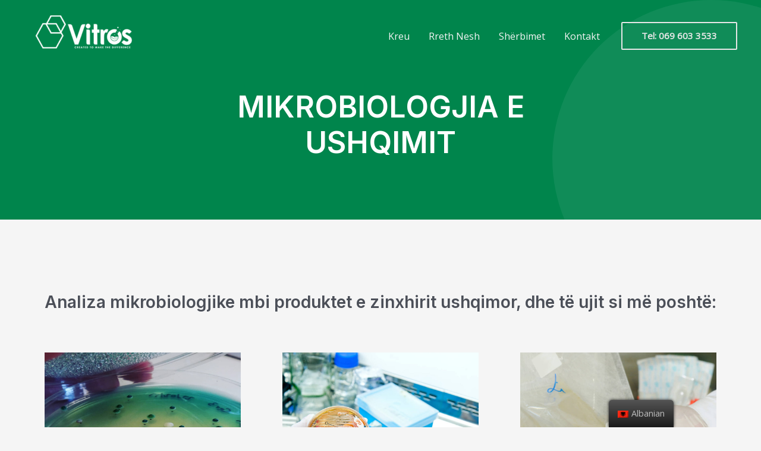

--- FILE ---
content_type: text/html; charset=utf-8
request_url: https://www.google.com/recaptcha/api2/anchor?ar=1&k=6LdgUyIeAAAAAPJ6aLq-4U-O7Sg9nmIUoaFXkXLp&co=aHR0cHM6Ly92aXRyb3NsYWIuYWw6NDQz&hl=en&v=PoyoqOPhxBO7pBk68S4YbpHZ&size=invisible&anchor-ms=20000&execute-ms=30000&cb=ywwdl2nbzn6e
body_size: 48932
content:
<!DOCTYPE HTML><html dir="ltr" lang="en"><head><meta http-equiv="Content-Type" content="text/html; charset=UTF-8">
<meta http-equiv="X-UA-Compatible" content="IE=edge">
<title>reCAPTCHA</title>
<style type="text/css">
/* cyrillic-ext */
@font-face {
  font-family: 'Roboto';
  font-style: normal;
  font-weight: 400;
  font-stretch: 100%;
  src: url(//fonts.gstatic.com/s/roboto/v48/KFO7CnqEu92Fr1ME7kSn66aGLdTylUAMa3GUBHMdazTgWw.woff2) format('woff2');
  unicode-range: U+0460-052F, U+1C80-1C8A, U+20B4, U+2DE0-2DFF, U+A640-A69F, U+FE2E-FE2F;
}
/* cyrillic */
@font-face {
  font-family: 'Roboto';
  font-style: normal;
  font-weight: 400;
  font-stretch: 100%;
  src: url(//fonts.gstatic.com/s/roboto/v48/KFO7CnqEu92Fr1ME7kSn66aGLdTylUAMa3iUBHMdazTgWw.woff2) format('woff2');
  unicode-range: U+0301, U+0400-045F, U+0490-0491, U+04B0-04B1, U+2116;
}
/* greek-ext */
@font-face {
  font-family: 'Roboto';
  font-style: normal;
  font-weight: 400;
  font-stretch: 100%;
  src: url(//fonts.gstatic.com/s/roboto/v48/KFO7CnqEu92Fr1ME7kSn66aGLdTylUAMa3CUBHMdazTgWw.woff2) format('woff2');
  unicode-range: U+1F00-1FFF;
}
/* greek */
@font-face {
  font-family: 'Roboto';
  font-style: normal;
  font-weight: 400;
  font-stretch: 100%;
  src: url(//fonts.gstatic.com/s/roboto/v48/KFO7CnqEu92Fr1ME7kSn66aGLdTylUAMa3-UBHMdazTgWw.woff2) format('woff2');
  unicode-range: U+0370-0377, U+037A-037F, U+0384-038A, U+038C, U+038E-03A1, U+03A3-03FF;
}
/* math */
@font-face {
  font-family: 'Roboto';
  font-style: normal;
  font-weight: 400;
  font-stretch: 100%;
  src: url(//fonts.gstatic.com/s/roboto/v48/KFO7CnqEu92Fr1ME7kSn66aGLdTylUAMawCUBHMdazTgWw.woff2) format('woff2');
  unicode-range: U+0302-0303, U+0305, U+0307-0308, U+0310, U+0312, U+0315, U+031A, U+0326-0327, U+032C, U+032F-0330, U+0332-0333, U+0338, U+033A, U+0346, U+034D, U+0391-03A1, U+03A3-03A9, U+03B1-03C9, U+03D1, U+03D5-03D6, U+03F0-03F1, U+03F4-03F5, U+2016-2017, U+2034-2038, U+203C, U+2040, U+2043, U+2047, U+2050, U+2057, U+205F, U+2070-2071, U+2074-208E, U+2090-209C, U+20D0-20DC, U+20E1, U+20E5-20EF, U+2100-2112, U+2114-2115, U+2117-2121, U+2123-214F, U+2190, U+2192, U+2194-21AE, U+21B0-21E5, U+21F1-21F2, U+21F4-2211, U+2213-2214, U+2216-22FF, U+2308-230B, U+2310, U+2319, U+231C-2321, U+2336-237A, U+237C, U+2395, U+239B-23B7, U+23D0, U+23DC-23E1, U+2474-2475, U+25AF, U+25B3, U+25B7, U+25BD, U+25C1, U+25CA, U+25CC, U+25FB, U+266D-266F, U+27C0-27FF, U+2900-2AFF, U+2B0E-2B11, U+2B30-2B4C, U+2BFE, U+3030, U+FF5B, U+FF5D, U+1D400-1D7FF, U+1EE00-1EEFF;
}
/* symbols */
@font-face {
  font-family: 'Roboto';
  font-style: normal;
  font-weight: 400;
  font-stretch: 100%;
  src: url(//fonts.gstatic.com/s/roboto/v48/KFO7CnqEu92Fr1ME7kSn66aGLdTylUAMaxKUBHMdazTgWw.woff2) format('woff2');
  unicode-range: U+0001-000C, U+000E-001F, U+007F-009F, U+20DD-20E0, U+20E2-20E4, U+2150-218F, U+2190, U+2192, U+2194-2199, U+21AF, U+21E6-21F0, U+21F3, U+2218-2219, U+2299, U+22C4-22C6, U+2300-243F, U+2440-244A, U+2460-24FF, U+25A0-27BF, U+2800-28FF, U+2921-2922, U+2981, U+29BF, U+29EB, U+2B00-2BFF, U+4DC0-4DFF, U+FFF9-FFFB, U+10140-1018E, U+10190-1019C, U+101A0, U+101D0-101FD, U+102E0-102FB, U+10E60-10E7E, U+1D2C0-1D2D3, U+1D2E0-1D37F, U+1F000-1F0FF, U+1F100-1F1AD, U+1F1E6-1F1FF, U+1F30D-1F30F, U+1F315, U+1F31C, U+1F31E, U+1F320-1F32C, U+1F336, U+1F378, U+1F37D, U+1F382, U+1F393-1F39F, U+1F3A7-1F3A8, U+1F3AC-1F3AF, U+1F3C2, U+1F3C4-1F3C6, U+1F3CA-1F3CE, U+1F3D4-1F3E0, U+1F3ED, U+1F3F1-1F3F3, U+1F3F5-1F3F7, U+1F408, U+1F415, U+1F41F, U+1F426, U+1F43F, U+1F441-1F442, U+1F444, U+1F446-1F449, U+1F44C-1F44E, U+1F453, U+1F46A, U+1F47D, U+1F4A3, U+1F4B0, U+1F4B3, U+1F4B9, U+1F4BB, U+1F4BF, U+1F4C8-1F4CB, U+1F4D6, U+1F4DA, U+1F4DF, U+1F4E3-1F4E6, U+1F4EA-1F4ED, U+1F4F7, U+1F4F9-1F4FB, U+1F4FD-1F4FE, U+1F503, U+1F507-1F50B, U+1F50D, U+1F512-1F513, U+1F53E-1F54A, U+1F54F-1F5FA, U+1F610, U+1F650-1F67F, U+1F687, U+1F68D, U+1F691, U+1F694, U+1F698, U+1F6AD, U+1F6B2, U+1F6B9-1F6BA, U+1F6BC, U+1F6C6-1F6CF, U+1F6D3-1F6D7, U+1F6E0-1F6EA, U+1F6F0-1F6F3, U+1F6F7-1F6FC, U+1F700-1F7FF, U+1F800-1F80B, U+1F810-1F847, U+1F850-1F859, U+1F860-1F887, U+1F890-1F8AD, U+1F8B0-1F8BB, U+1F8C0-1F8C1, U+1F900-1F90B, U+1F93B, U+1F946, U+1F984, U+1F996, U+1F9E9, U+1FA00-1FA6F, U+1FA70-1FA7C, U+1FA80-1FA89, U+1FA8F-1FAC6, U+1FACE-1FADC, U+1FADF-1FAE9, U+1FAF0-1FAF8, U+1FB00-1FBFF;
}
/* vietnamese */
@font-face {
  font-family: 'Roboto';
  font-style: normal;
  font-weight: 400;
  font-stretch: 100%;
  src: url(//fonts.gstatic.com/s/roboto/v48/KFO7CnqEu92Fr1ME7kSn66aGLdTylUAMa3OUBHMdazTgWw.woff2) format('woff2');
  unicode-range: U+0102-0103, U+0110-0111, U+0128-0129, U+0168-0169, U+01A0-01A1, U+01AF-01B0, U+0300-0301, U+0303-0304, U+0308-0309, U+0323, U+0329, U+1EA0-1EF9, U+20AB;
}
/* latin-ext */
@font-face {
  font-family: 'Roboto';
  font-style: normal;
  font-weight: 400;
  font-stretch: 100%;
  src: url(//fonts.gstatic.com/s/roboto/v48/KFO7CnqEu92Fr1ME7kSn66aGLdTylUAMa3KUBHMdazTgWw.woff2) format('woff2');
  unicode-range: U+0100-02BA, U+02BD-02C5, U+02C7-02CC, U+02CE-02D7, U+02DD-02FF, U+0304, U+0308, U+0329, U+1D00-1DBF, U+1E00-1E9F, U+1EF2-1EFF, U+2020, U+20A0-20AB, U+20AD-20C0, U+2113, U+2C60-2C7F, U+A720-A7FF;
}
/* latin */
@font-face {
  font-family: 'Roboto';
  font-style: normal;
  font-weight: 400;
  font-stretch: 100%;
  src: url(//fonts.gstatic.com/s/roboto/v48/KFO7CnqEu92Fr1ME7kSn66aGLdTylUAMa3yUBHMdazQ.woff2) format('woff2');
  unicode-range: U+0000-00FF, U+0131, U+0152-0153, U+02BB-02BC, U+02C6, U+02DA, U+02DC, U+0304, U+0308, U+0329, U+2000-206F, U+20AC, U+2122, U+2191, U+2193, U+2212, U+2215, U+FEFF, U+FFFD;
}
/* cyrillic-ext */
@font-face {
  font-family: 'Roboto';
  font-style: normal;
  font-weight: 500;
  font-stretch: 100%;
  src: url(//fonts.gstatic.com/s/roboto/v48/KFO7CnqEu92Fr1ME7kSn66aGLdTylUAMa3GUBHMdazTgWw.woff2) format('woff2');
  unicode-range: U+0460-052F, U+1C80-1C8A, U+20B4, U+2DE0-2DFF, U+A640-A69F, U+FE2E-FE2F;
}
/* cyrillic */
@font-face {
  font-family: 'Roboto';
  font-style: normal;
  font-weight: 500;
  font-stretch: 100%;
  src: url(//fonts.gstatic.com/s/roboto/v48/KFO7CnqEu92Fr1ME7kSn66aGLdTylUAMa3iUBHMdazTgWw.woff2) format('woff2');
  unicode-range: U+0301, U+0400-045F, U+0490-0491, U+04B0-04B1, U+2116;
}
/* greek-ext */
@font-face {
  font-family: 'Roboto';
  font-style: normal;
  font-weight: 500;
  font-stretch: 100%;
  src: url(//fonts.gstatic.com/s/roboto/v48/KFO7CnqEu92Fr1ME7kSn66aGLdTylUAMa3CUBHMdazTgWw.woff2) format('woff2');
  unicode-range: U+1F00-1FFF;
}
/* greek */
@font-face {
  font-family: 'Roboto';
  font-style: normal;
  font-weight: 500;
  font-stretch: 100%;
  src: url(//fonts.gstatic.com/s/roboto/v48/KFO7CnqEu92Fr1ME7kSn66aGLdTylUAMa3-UBHMdazTgWw.woff2) format('woff2');
  unicode-range: U+0370-0377, U+037A-037F, U+0384-038A, U+038C, U+038E-03A1, U+03A3-03FF;
}
/* math */
@font-face {
  font-family: 'Roboto';
  font-style: normal;
  font-weight: 500;
  font-stretch: 100%;
  src: url(//fonts.gstatic.com/s/roboto/v48/KFO7CnqEu92Fr1ME7kSn66aGLdTylUAMawCUBHMdazTgWw.woff2) format('woff2');
  unicode-range: U+0302-0303, U+0305, U+0307-0308, U+0310, U+0312, U+0315, U+031A, U+0326-0327, U+032C, U+032F-0330, U+0332-0333, U+0338, U+033A, U+0346, U+034D, U+0391-03A1, U+03A3-03A9, U+03B1-03C9, U+03D1, U+03D5-03D6, U+03F0-03F1, U+03F4-03F5, U+2016-2017, U+2034-2038, U+203C, U+2040, U+2043, U+2047, U+2050, U+2057, U+205F, U+2070-2071, U+2074-208E, U+2090-209C, U+20D0-20DC, U+20E1, U+20E5-20EF, U+2100-2112, U+2114-2115, U+2117-2121, U+2123-214F, U+2190, U+2192, U+2194-21AE, U+21B0-21E5, U+21F1-21F2, U+21F4-2211, U+2213-2214, U+2216-22FF, U+2308-230B, U+2310, U+2319, U+231C-2321, U+2336-237A, U+237C, U+2395, U+239B-23B7, U+23D0, U+23DC-23E1, U+2474-2475, U+25AF, U+25B3, U+25B7, U+25BD, U+25C1, U+25CA, U+25CC, U+25FB, U+266D-266F, U+27C0-27FF, U+2900-2AFF, U+2B0E-2B11, U+2B30-2B4C, U+2BFE, U+3030, U+FF5B, U+FF5D, U+1D400-1D7FF, U+1EE00-1EEFF;
}
/* symbols */
@font-face {
  font-family: 'Roboto';
  font-style: normal;
  font-weight: 500;
  font-stretch: 100%;
  src: url(//fonts.gstatic.com/s/roboto/v48/KFO7CnqEu92Fr1ME7kSn66aGLdTylUAMaxKUBHMdazTgWw.woff2) format('woff2');
  unicode-range: U+0001-000C, U+000E-001F, U+007F-009F, U+20DD-20E0, U+20E2-20E4, U+2150-218F, U+2190, U+2192, U+2194-2199, U+21AF, U+21E6-21F0, U+21F3, U+2218-2219, U+2299, U+22C4-22C6, U+2300-243F, U+2440-244A, U+2460-24FF, U+25A0-27BF, U+2800-28FF, U+2921-2922, U+2981, U+29BF, U+29EB, U+2B00-2BFF, U+4DC0-4DFF, U+FFF9-FFFB, U+10140-1018E, U+10190-1019C, U+101A0, U+101D0-101FD, U+102E0-102FB, U+10E60-10E7E, U+1D2C0-1D2D3, U+1D2E0-1D37F, U+1F000-1F0FF, U+1F100-1F1AD, U+1F1E6-1F1FF, U+1F30D-1F30F, U+1F315, U+1F31C, U+1F31E, U+1F320-1F32C, U+1F336, U+1F378, U+1F37D, U+1F382, U+1F393-1F39F, U+1F3A7-1F3A8, U+1F3AC-1F3AF, U+1F3C2, U+1F3C4-1F3C6, U+1F3CA-1F3CE, U+1F3D4-1F3E0, U+1F3ED, U+1F3F1-1F3F3, U+1F3F5-1F3F7, U+1F408, U+1F415, U+1F41F, U+1F426, U+1F43F, U+1F441-1F442, U+1F444, U+1F446-1F449, U+1F44C-1F44E, U+1F453, U+1F46A, U+1F47D, U+1F4A3, U+1F4B0, U+1F4B3, U+1F4B9, U+1F4BB, U+1F4BF, U+1F4C8-1F4CB, U+1F4D6, U+1F4DA, U+1F4DF, U+1F4E3-1F4E6, U+1F4EA-1F4ED, U+1F4F7, U+1F4F9-1F4FB, U+1F4FD-1F4FE, U+1F503, U+1F507-1F50B, U+1F50D, U+1F512-1F513, U+1F53E-1F54A, U+1F54F-1F5FA, U+1F610, U+1F650-1F67F, U+1F687, U+1F68D, U+1F691, U+1F694, U+1F698, U+1F6AD, U+1F6B2, U+1F6B9-1F6BA, U+1F6BC, U+1F6C6-1F6CF, U+1F6D3-1F6D7, U+1F6E0-1F6EA, U+1F6F0-1F6F3, U+1F6F7-1F6FC, U+1F700-1F7FF, U+1F800-1F80B, U+1F810-1F847, U+1F850-1F859, U+1F860-1F887, U+1F890-1F8AD, U+1F8B0-1F8BB, U+1F8C0-1F8C1, U+1F900-1F90B, U+1F93B, U+1F946, U+1F984, U+1F996, U+1F9E9, U+1FA00-1FA6F, U+1FA70-1FA7C, U+1FA80-1FA89, U+1FA8F-1FAC6, U+1FACE-1FADC, U+1FADF-1FAE9, U+1FAF0-1FAF8, U+1FB00-1FBFF;
}
/* vietnamese */
@font-face {
  font-family: 'Roboto';
  font-style: normal;
  font-weight: 500;
  font-stretch: 100%;
  src: url(//fonts.gstatic.com/s/roboto/v48/KFO7CnqEu92Fr1ME7kSn66aGLdTylUAMa3OUBHMdazTgWw.woff2) format('woff2');
  unicode-range: U+0102-0103, U+0110-0111, U+0128-0129, U+0168-0169, U+01A0-01A1, U+01AF-01B0, U+0300-0301, U+0303-0304, U+0308-0309, U+0323, U+0329, U+1EA0-1EF9, U+20AB;
}
/* latin-ext */
@font-face {
  font-family: 'Roboto';
  font-style: normal;
  font-weight: 500;
  font-stretch: 100%;
  src: url(//fonts.gstatic.com/s/roboto/v48/KFO7CnqEu92Fr1ME7kSn66aGLdTylUAMa3KUBHMdazTgWw.woff2) format('woff2');
  unicode-range: U+0100-02BA, U+02BD-02C5, U+02C7-02CC, U+02CE-02D7, U+02DD-02FF, U+0304, U+0308, U+0329, U+1D00-1DBF, U+1E00-1E9F, U+1EF2-1EFF, U+2020, U+20A0-20AB, U+20AD-20C0, U+2113, U+2C60-2C7F, U+A720-A7FF;
}
/* latin */
@font-face {
  font-family: 'Roboto';
  font-style: normal;
  font-weight: 500;
  font-stretch: 100%;
  src: url(//fonts.gstatic.com/s/roboto/v48/KFO7CnqEu92Fr1ME7kSn66aGLdTylUAMa3yUBHMdazQ.woff2) format('woff2');
  unicode-range: U+0000-00FF, U+0131, U+0152-0153, U+02BB-02BC, U+02C6, U+02DA, U+02DC, U+0304, U+0308, U+0329, U+2000-206F, U+20AC, U+2122, U+2191, U+2193, U+2212, U+2215, U+FEFF, U+FFFD;
}
/* cyrillic-ext */
@font-face {
  font-family: 'Roboto';
  font-style: normal;
  font-weight: 900;
  font-stretch: 100%;
  src: url(//fonts.gstatic.com/s/roboto/v48/KFO7CnqEu92Fr1ME7kSn66aGLdTylUAMa3GUBHMdazTgWw.woff2) format('woff2');
  unicode-range: U+0460-052F, U+1C80-1C8A, U+20B4, U+2DE0-2DFF, U+A640-A69F, U+FE2E-FE2F;
}
/* cyrillic */
@font-face {
  font-family: 'Roboto';
  font-style: normal;
  font-weight: 900;
  font-stretch: 100%;
  src: url(//fonts.gstatic.com/s/roboto/v48/KFO7CnqEu92Fr1ME7kSn66aGLdTylUAMa3iUBHMdazTgWw.woff2) format('woff2');
  unicode-range: U+0301, U+0400-045F, U+0490-0491, U+04B0-04B1, U+2116;
}
/* greek-ext */
@font-face {
  font-family: 'Roboto';
  font-style: normal;
  font-weight: 900;
  font-stretch: 100%;
  src: url(//fonts.gstatic.com/s/roboto/v48/KFO7CnqEu92Fr1ME7kSn66aGLdTylUAMa3CUBHMdazTgWw.woff2) format('woff2');
  unicode-range: U+1F00-1FFF;
}
/* greek */
@font-face {
  font-family: 'Roboto';
  font-style: normal;
  font-weight: 900;
  font-stretch: 100%;
  src: url(//fonts.gstatic.com/s/roboto/v48/KFO7CnqEu92Fr1ME7kSn66aGLdTylUAMa3-UBHMdazTgWw.woff2) format('woff2');
  unicode-range: U+0370-0377, U+037A-037F, U+0384-038A, U+038C, U+038E-03A1, U+03A3-03FF;
}
/* math */
@font-face {
  font-family: 'Roboto';
  font-style: normal;
  font-weight: 900;
  font-stretch: 100%;
  src: url(//fonts.gstatic.com/s/roboto/v48/KFO7CnqEu92Fr1ME7kSn66aGLdTylUAMawCUBHMdazTgWw.woff2) format('woff2');
  unicode-range: U+0302-0303, U+0305, U+0307-0308, U+0310, U+0312, U+0315, U+031A, U+0326-0327, U+032C, U+032F-0330, U+0332-0333, U+0338, U+033A, U+0346, U+034D, U+0391-03A1, U+03A3-03A9, U+03B1-03C9, U+03D1, U+03D5-03D6, U+03F0-03F1, U+03F4-03F5, U+2016-2017, U+2034-2038, U+203C, U+2040, U+2043, U+2047, U+2050, U+2057, U+205F, U+2070-2071, U+2074-208E, U+2090-209C, U+20D0-20DC, U+20E1, U+20E5-20EF, U+2100-2112, U+2114-2115, U+2117-2121, U+2123-214F, U+2190, U+2192, U+2194-21AE, U+21B0-21E5, U+21F1-21F2, U+21F4-2211, U+2213-2214, U+2216-22FF, U+2308-230B, U+2310, U+2319, U+231C-2321, U+2336-237A, U+237C, U+2395, U+239B-23B7, U+23D0, U+23DC-23E1, U+2474-2475, U+25AF, U+25B3, U+25B7, U+25BD, U+25C1, U+25CA, U+25CC, U+25FB, U+266D-266F, U+27C0-27FF, U+2900-2AFF, U+2B0E-2B11, U+2B30-2B4C, U+2BFE, U+3030, U+FF5B, U+FF5D, U+1D400-1D7FF, U+1EE00-1EEFF;
}
/* symbols */
@font-face {
  font-family: 'Roboto';
  font-style: normal;
  font-weight: 900;
  font-stretch: 100%;
  src: url(//fonts.gstatic.com/s/roboto/v48/KFO7CnqEu92Fr1ME7kSn66aGLdTylUAMaxKUBHMdazTgWw.woff2) format('woff2');
  unicode-range: U+0001-000C, U+000E-001F, U+007F-009F, U+20DD-20E0, U+20E2-20E4, U+2150-218F, U+2190, U+2192, U+2194-2199, U+21AF, U+21E6-21F0, U+21F3, U+2218-2219, U+2299, U+22C4-22C6, U+2300-243F, U+2440-244A, U+2460-24FF, U+25A0-27BF, U+2800-28FF, U+2921-2922, U+2981, U+29BF, U+29EB, U+2B00-2BFF, U+4DC0-4DFF, U+FFF9-FFFB, U+10140-1018E, U+10190-1019C, U+101A0, U+101D0-101FD, U+102E0-102FB, U+10E60-10E7E, U+1D2C0-1D2D3, U+1D2E0-1D37F, U+1F000-1F0FF, U+1F100-1F1AD, U+1F1E6-1F1FF, U+1F30D-1F30F, U+1F315, U+1F31C, U+1F31E, U+1F320-1F32C, U+1F336, U+1F378, U+1F37D, U+1F382, U+1F393-1F39F, U+1F3A7-1F3A8, U+1F3AC-1F3AF, U+1F3C2, U+1F3C4-1F3C6, U+1F3CA-1F3CE, U+1F3D4-1F3E0, U+1F3ED, U+1F3F1-1F3F3, U+1F3F5-1F3F7, U+1F408, U+1F415, U+1F41F, U+1F426, U+1F43F, U+1F441-1F442, U+1F444, U+1F446-1F449, U+1F44C-1F44E, U+1F453, U+1F46A, U+1F47D, U+1F4A3, U+1F4B0, U+1F4B3, U+1F4B9, U+1F4BB, U+1F4BF, U+1F4C8-1F4CB, U+1F4D6, U+1F4DA, U+1F4DF, U+1F4E3-1F4E6, U+1F4EA-1F4ED, U+1F4F7, U+1F4F9-1F4FB, U+1F4FD-1F4FE, U+1F503, U+1F507-1F50B, U+1F50D, U+1F512-1F513, U+1F53E-1F54A, U+1F54F-1F5FA, U+1F610, U+1F650-1F67F, U+1F687, U+1F68D, U+1F691, U+1F694, U+1F698, U+1F6AD, U+1F6B2, U+1F6B9-1F6BA, U+1F6BC, U+1F6C6-1F6CF, U+1F6D3-1F6D7, U+1F6E0-1F6EA, U+1F6F0-1F6F3, U+1F6F7-1F6FC, U+1F700-1F7FF, U+1F800-1F80B, U+1F810-1F847, U+1F850-1F859, U+1F860-1F887, U+1F890-1F8AD, U+1F8B0-1F8BB, U+1F8C0-1F8C1, U+1F900-1F90B, U+1F93B, U+1F946, U+1F984, U+1F996, U+1F9E9, U+1FA00-1FA6F, U+1FA70-1FA7C, U+1FA80-1FA89, U+1FA8F-1FAC6, U+1FACE-1FADC, U+1FADF-1FAE9, U+1FAF0-1FAF8, U+1FB00-1FBFF;
}
/* vietnamese */
@font-face {
  font-family: 'Roboto';
  font-style: normal;
  font-weight: 900;
  font-stretch: 100%;
  src: url(//fonts.gstatic.com/s/roboto/v48/KFO7CnqEu92Fr1ME7kSn66aGLdTylUAMa3OUBHMdazTgWw.woff2) format('woff2');
  unicode-range: U+0102-0103, U+0110-0111, U+0128-0129, U+0168-0169, U+01A0-01A1, U+01AF-01B0, U+0300-0301, U+0303-0304, U+0308-0309, U+0323, U+0329, U+1EA0-1EF9, U+20AB;
}
/* latin-ext */
@font-face {
  font-family: 'Roboto';
  font-style: normal;
  font-weight: 900;
  font-stretch: 100%;
  src: url(//fonts.gstatic.com/s/roboto/v48/KFO7CnqEu92Fr1ME7kSn66aGLdTylUAMa3KUBHMdazTgWw.woff2) format('woff2');
  unicode-range: U+0100-02BA, U+02BD-02C5, U+02C7-02CC, U+02CE-02D7, U+02DD-02FF, U+0304, U+0308, U+0329, U+1D00-1DBF, U+1E00-1E9F, U+1EF2-1EFF, U+2020, U+20A0-20AB, U+20AD-20C0, U+2113, U+2C60-2C7F, U+A720-A7FF;
}
/* latin */
@font-face {
  font-family: 'Roboto';
  font-style: normal;
  font-weight: 900;
  font-stretch: 100%;
  src: url(//fonts.gstatic.com/s/roboto/v48/KFO7CnqEu92Fr1ME7kSn66aGLdTylUAMa3yUBHMdazQ.woff2) format('woff2');
  unicode-range: U+0000-00FF, U+0131, U+0152-0153, U+02BB-02BC, U+02C6, U+02DA, U+02DC, U+0304, U+0308, U+0329, U+2000-206F, U+20AC, U+2122, U+2191, U+2193, U+2212, U+2215, U+FEFF, U+FFFD;
}

</style>
<link rel="stylesheet" type="text/css" href="https://www.gstatic.com/recaptcha/releases/PoyoqOPhxBO7pBk68S4YbpHZ/styles__ltr.css">
<script nonce="pkdpsH6h4kL9fEoX5-SYvQ" type="text/javascript">window['__recaptcha_api'] = 'https://www.google.com/recaptcha/api2/';</script>
<script type="text/javascript" src="https://www.gstatic.com/recaptcha/releases/PoyoqOPhxBO7pBk68S4YbpHZ/recaptcha__en.js" nonce="pkdpsH6h4kL9fEoX5-SYvQ">
      
    </script></head>
<body><div id="rc-anchor-alert" class="rc-anchor-alert"></div>
<input type="hidden" id="recaptcha-token" value="[base64]">
<script type="text/javascript" nonce="pkdpsH6h4kL9fEoX5-SYvQ">
      recaptcha.anchor.Main.init("[\x22ainput\x22,[\x22bgdata\x22,\x22\x22,\[base64]/[base64]/[base64]/ZyhXLGgpOnEoW04sMjEsbF0sVywwKSxoKSxmYWxzZSxmYWxzZSl9Y2F0Y2goayl7RygzNTgsVyk/[base64]/[base64]/[base64]/[base64]/[base64]/[base64]/[base64]/bmV3IEJbT10oRFswXSk6dz09Mj9uZXcgQltPXShEWzBdLERbMV0pOnc9PTM/bmV3IEJbT10oRFswXSxEWzFdLERbMl0pOnc9PTQ/[base64]/[base64]/[base64]/[base64]/[base64]\\u003d\x22,\[base64]\x22,\[base64]/CncOsHhTCvGfDtGggVMOGcsKZwoc+woXCmsODw5fCoMOLw5s4IcK0wqlDOMK5w7HCp2LCmsOOwrPCun5Sw6PCp3TCqSTCiMOCYSnDiUJew6HCjhsiw4/[base64]/w7HDkQPDqsOcwoTDgUVwV8OYwoUXEcKowrXCimR5HEHDo0YCw6nDgMKZw7U7RDzCrjVmw7fCm1kZKH/Dknlnb8O8wrlrPMOicyR+w6/CqsKmw4XDg8O4w7fDqHLDicOBwr7CklLDn8OPw5fCnsK1w6RICDfDi8Kew6HDhcO7Mg80IG7Dj8ONw54wb8Okc8OEw6hFSMKZw4NswpfCpcOnw5/DusKMwonCjUbDjT3Cp23DuMOmXcK1VMOyesO7wr3Dg8OHF1HCtk1Pwr06wpwQw47Cg8KXwoNnwqDCoX41bnQXwq0vw4LDkQXCpk92wpHCoAtBAULDnn1ywrTCuRXDi8O1T15yA8O1w43ChcKjw7I4CsKaw6bCtg/[base64]/CssO/ZUTCjn0ew4IHw5/DscOKNGzDgcOdSkbDoMKQwobCsMOtw4HCo8KdXMOCOEfDn8KpD8KjwoAdfAHDmcOQwpU+dsKXwpfDhRYvbsO+dMKEwq/CssKbMhvCs8K6LcKOw7HDnijCjgfDv8O3Ax4WwqnDnMOPaAAFw59lwpM3DsOKwpRyLMKBwpbDlyvCiTM9AcKKw4XClz9Hw4LCsD9rw65Lw7A8w4wjNlLDtwvCgUrDqsOje8O5MsKWw5/Cm8KLwoUqwofDiMKoCcOZw7V1w4dcaA8LLCY6woHCjcKJAhnDscK1R8KwB8K6L2/Ct8OgwqbDt2ADdT3DgMKYT8OMwoMaaC7DpWFhwoHDtwjClmHDlsOYT8OQQlDDsSPCtyzDi8Ofw4bCksOjwp7DpC83wpLDoMKTJcKdw6R/ZsKWTcKdw6IZKsK9wol6UsKqw4jCuWwiNR7CgsOGSQl/w4Vtw5LCv8KvM8KvwrBzw73CkcOlF1sMI8OdPMOQwrPCgWrDt8Khw4LChMOdAsODwozDgMK/PxLCoMO+GMOVwqEeISsrIMOMw5wlL8ObwrbCuRPDl8KLXiTDvErDjMKqEMKEw7rDqsKEw5odw5Y2w5UGw7cjwrjDvXBmw7/DtMOrK3xWwpsywp1Kw6Yfw7YpG8KPwqnCuQFwP8KcJ8KLw5TDksORDzvClWfCscOaNMKqUGPCl8Oiwr3Dn8OYZlbDl38+wqI5w47DnG1kwqQEcx/DucKqKsOvwqnCmhE8wqAMCx/CrjjCvlQDF8OWFjTCjRTDi0/DssKPSsKLIB/DtcO7MRI+QsK/[base64]/[base64]/woQgEyrCgMKFw71Dwo8CdCvCqlBmwoF3wqvDrlbDr8KYw5NQLAbDujnCosKBFcKYw7tUw4YbI8Omw7jCikrDrgfDrsOROsO9RGzDuCgpOsOzZw4cw47Ct8OxSjrDqMKQw4IeRSzDrMKqw73DhsO9w49VHFLDj1fCisKqISdPSMOVP8KZwpfCjcOpJggTwrkrw5/Co8OodMK0fMO9wqI4UBrDs30TdsOhw45Iw43DvMOuasKawrfDthptdEjDpMKrw5LCmTPDv8O/[base64]/ClcK8dUPCmcKGesOqwp3DrlXDrsOYw4XClTdUw7kqw4DCiMOLwpPCpUdEVgzDumDCvcK2GMKCFhtjES4MXsKZwqVswqHChlEBw61VwrJwHmFTw4EEFy/[base64]/DvUJsHBl7woQEw5nDu8KgwqrCknFqwol0w4rDumXDp8OAwpAwb8OXNRrDmHMvUCzDpcO+DMKEw6NBBUTCpQ4sVsOtw6rCmMK5w53CksK1wpvCrcO9NhrCnMKNU8Kyw7XCkQRpV8KCw5/Ck8Kjw7nCr0XCh8OIGStVO8OnFcK5cxFsfcOpOwDCi8O7LQsZw4USfVZwwo7ChsORw6PDpsOpaQppwoElwrYVw5rDvDMNwpsFwp/CgsO2X8K1w7TCr0fChcKJMgYEWMKrw5fDg1g6eD3DuGXDrwNmwpbDg8ObRirDpAQSN8O0wpjDnmTDscO/[base64]/[base64]/DtMO4w4bChMKWwo3DjgoTwrjClMOmw5RiT8KRwo19w43DjlrCmMKwwq7CpXd1w5dCwr3CsCDCr8K+w6JGSMOhwrHDnsO6aCfCox5AwrjCmG9aU8OuwrwEAmnCmsKRVE7CpMO8SsK9EsOJOsKaOHPDpcOHwq/CkMKpw5DCjj9hw6RNw7t0wrUaZMKFwr94BGTCkcOaf3jCkh4hFzQ9VSrDk8KbwpnCo8OAw6/DtE3DthR8GjLChnx+GMKUw5nDmsOQwp7DpsOBJsOwRS7DpsKzw4lZw5dnFMOmCsOGUsO4wphFAVJZa8KdBMOLwpjCgC9menXDpcKcBUczRcOrIsKHAiJ/[base64]/DhMKNworDs8O3wrrDjMKGwqXCliXDnW3CssKaw5t4ecKtw4YGKHTDtS4cHj3DncOHdMK+E8OJw6DDrx9edMKTGmrDscKcR8O5wpdFwqhQwoF3NsKrwqxxUcKaDCVmw65jw4HDoy/Cm04wKSfCqGvDrBNpw4M5wpzCo2A5w5jDg8KewoMtV1DDuXPDpsOgNVrDscOxwqQVCMOAwpvDmQMZw70qwpXCpsOnw7Iaw6RlJmvClAZkw6NvwqzDiMO9K3/Ciks4JGDCtcOgw4Rzw4fCgV/[base64]/[base64]/Ci8Oxwq3Cng/DuBkNwp0jwqrCnH8BwrbClsKSwpvDgGPDl1vDpxzCpxI/w5fCpRdNKcKPBADDtMOxX8OZw5/[base64]/DuzAzw5F2woPDkxvDuX7Cm8Oww4jCnsKlN8OUwo/DtXk9wpEQwrN+w5dvb8OZw4ZsBVI2JyrDlyPCncOLw7jCojrDiMKXFAzDhMKnw4LCpsOCw5LCosK7wogjw4Y6wpBWfRwNw4QdwrYlwo7DlynCplFcARAsw4bDrCguwrXDgsOEwo/DokctJcKcw7oOw6jCgsOGZsOYFArCuhLCgUPCkxICw5pmwpzDuj1BYsK1LcKlbMK5w7dUPGYUGjXDjsOEZUouwq/[base64]/ChRtPw4UbWFF+BEvCqMOEwp8cRcOQw6LCocOww5JVRRlTNcO4w7xDwoYGBAocHUPCmMKbRkXDq8O/[base64]/Col0swpFoNQHDkjjDi8KTWcOEwqTDgBrCkcOBwr8KwrYhwrpuP1DCj3MLEsOSwr0gSE/[base64]/w4XDsAkeQnMmw6/[base64]/DjmzDtcOEw6fDpF9Ww5vDlijCl0TDqsO7DcK4UcKqwpHCpsOCFcOZwpnCi8KbDsOFw7Vzw6dsBsKfC8OSBcOmw6d3UU3Ct8Kqw7/DtBwLFn7Cq8KoW8OGwqAmPMK6woXCs8KhworCv8Odw7rCvTDDuMKkVcKFPcK4aMOzwrkFSsOMwq0Cw51Pw7pLbmrDn8KYZsOeEj/Dr8KMw6HCqA8ywqx/EloqwonDtjjClMKzw5Ehwql+NXvCucOzXsOfVHIIG8OUw6DCsmvDmHTCl8K8ecOzw4lJw5DCvgodw5Utw7PDtsOUbx0GwoB9SsKXHsOJbzpfw5/DkcO8ZxxHwp/[base64]/Co8Kmw5PCqsKWw7Qxwo/Cm1FQw4zCr8KPw4bChcOZw6XDmBMPwo1Qw4vDlcOIwpbCiXjCkcOYw75HFywuE1nDtVR0fBfDkyDDtwl1bsKdwqzDmVXCjEZMIcKcw55VKsKoND/Cn8KBwo5YKcOYBADCmcO6wqbDhMOjwo/[base64]/[base64]/CsHLCocOCCsO5HlQpwrjCsxckThwSwoxcw53CqcOVwpjDrcO7wrvCtGnCgsKjwqIZw4E+w45sHsO3w4LCokDCoAzCngcfXcK8MMKPCXc5w6cyd8OBwqoJwrJoTcK1w7U3w4xBUcOAw6d8OMO0DcOSw5oJwr4cGcOGwpRCVxN8WWdFw4QRNBPDgnR5wr/DrGPDssKHcjnCq8KTwoLDtMOzwppRwq5eJCASSzB7C8Ogw71/a3gVwp1YeMK2wrTDksO2ZDfDh8KuwqkaASfDrxg3wogmwpBQNMKKwoLCqzIMG8OUw4oww6HCjTzCn8KEDMK7GcOzMlHDoj3CvcOUw7TCoh8jd8Oww6zDlsOjHl/DqsO+wp0pwoLDgcOqPsOnw4rCsMKBwpDCjMODwofCtcOjE8O4w7HDvmJEIU/CnsKbw6DDosKHTz4TC8KJQExNwpMmw4bDvMO2wqnDsAjCvV1Qw5x9fMOJPcOIRMOfwq89w6nDvkQJw6ZGw6jCpcKww6BGw7pEwrDDr8O/RTMGw65sM8KGfcOwZcO4TSvDjCoAVMOxw57CkMOIwpsZwqYowpZcwo1uwpsbIVrDihpKTT/Dn8O6w4E2Z8ObwqQGw6PCrCjCpjZ6w5fCtsK/wr4kw487DcOcwo9fCE5NEMKyVgrDuxbCksOAwqdKwqRCwo7ClVHCnBU1UEo8NcOhw6fCvsOdwqJeHhsGw5AUCFDDh3gxRXgFw6Mew5I8IsKCOsKWDT/CqsK0TcOPBsO3TkjDgxdFaAcSw6RXwoQNH2ElEWEUw4nCtMO3DcKTwpXDjsOyKsKMwrfClDYaVcKowqIGwolxcjXDvWTCiMKUwqjCpcKAwpPDgXh8w4HCoGF4w4g0XXhgU8Kpe8OWKcOowoTCgcKGwrzCj8OXOE4rwqx6CMOywovDp3ckTcO6W8O/fsOOwpTCkMOaw5bDs21rbMK8KMO7SWYRw7jCmMOoKsK9dcK/[base64]/Dg8OMd1jCjcOgwqJFdMK5ZFweNMKlw4RQw7vDvMK1w6fCrx8wf8Onw7PDjsKfwrt1wpYEdsKWdWTDj2zDjMKJwrPCmMKcwqZHwrbDgnPCoWPCosK4w5p5ZnBHJEfDkinCjjXCr8Kkw5zDtsOOAMOoNMOQwpMvL8OLwpNZw6VgwpgEwpo/PcObw6bCiSTClsKpX24FA8Kbwo/DtAF4wrFNTcKmMsOnJjLCtT5ucE7CqBJcw48WVcK7A8KXw6LDmFvCoxTDgsKhacOZwqbClUvCiGzDsxDCrzsZBsKYwp7DnxsZwrMaw4fCumddR1QCFA8nwo/DoB7Dp8KdUh7ClcOrajolwpcNwqN6woFVwrnDtA9KwqHDojDCqcOZCH3CqBg/wr7CpDYBCQfCuRV1M8O6UlnDgyMrw6nCqcKZwoQ3NkDCs3hIH8KgL8KswoLDhFbDuwLDs8K+csKqw6LCo8O8w4MmEy7DpsKEe8Oiw7N5O8Kew6Ygw6vDmMKiZcKIwoZVw60qPMKEXkzDsMO2w5B3wo/CvMKKw5XDscONPzPDmMKhZh3Dol7CiUjCmcK9w5AvYsKxYGdPDihmO380w53CsXE7w6zDqXzDqsO/[base64]/ZlUkwozDtcOBw5oWwojCjcKUw71/YiAQw5gGw6zCn8K+cMKRwo5wasKCw51IIMOkw4JEKBHCv37CuGTCssOCVMOQw7bDuW9dw40Vwo5twokSwq5bw4JXw6YBwq7Ci0PCriTChEPDnXQAw4h0GMKNw4FsJCEeFy4GwpA8wooTw7LCmg5AMcOmfsKJAMOSw5zDgiccNMO0w7jCiMK4w5fDiMKRw4/[base64]/Dv8K+w5fDq37CvsKhw6fCiMOyVxLCoSDDh8OGIMKmX8OzRcKibsKdwrHDrMOxw6ocIx3CmyDCr8OvZ8KgwoTDo8O9NVobX8OCw7psbBgiwqRLA1TCqMOVOMKMwp83KMKSw6YzworCj8KEw4/CkcKPwojCu8KSU3vCpDs4wrPDjRrCr0bCg8K/HMKQw55sOMK2w6RdS8Orw5tbR3g/w7ZIwpzCjsK/wrXDkMOVXTBxXsO0wrrCumfCjMO9S8K4wrTDj8O+w73CtC/[base64]/dsOiwqoSJRpIw6fCg8ODZl4TJ8O3w5gPwoTDuMORBcOEw4sIwocYSFMWwoZbw5E/[base64]/[base64]/[base64]/Dp8KXAcKiDAgtw44xwo7CoMOrP8OBworChsKmwpPCmgYeZMK5w6IBSQZmwq/DtzHDgzzCo8KXS0TCtgbCi8K9Fh1WZRInTsKYw6JTwpBWJQvDlEZhwpbCiAlowozCiCjCqsOnagVdwqpOcjIew7prQsKnW8K1w4YxI8OkGj7CsXJcFDjDk8KOLcKcTXI7TgTDrcO/ElvClVrCtWDCskgzwrzDvsO3WcKvw4jDg8O+wrTDhmwKwoTChw7DtXPDnEcgwoc4wrbDicKAwrjDucKZP8KTwqXDn8OPwoTDjWQiZjvCvcKlYMOrwp0hJlZJwq5+FWDCvcOjw4zDn8KPB17CmGLDvmnCmMO/woUdTSnCgsOEw7xfwoDDrEMoJcKSw64ODRrDomNbwqrCn8OYJ8KmF8KCw6A9bMOgwrvDi8Odw6RkSsKZw4jDpypNbsKgw6/[base64]/Dty/Dll14NsO6w6nCg1tTVVzCmMOzMcKkw6dwwrJUw5fCp8KjD1IiC19UOcOWYcOaOsOGEcOkXhkwC3tAw54eIcKue8KSRcOSwr7DtcOTw5cBwovCvxg8w6kqw7XDiMKBIsKvF1owwqzCowMOVRVeajI0wphbbsKzwpXChGfDlE/DpGkNB8O+CMOUw4/DqcKxQTDDj8KbXWTDmsOnG8ORFXowPcOIwrjDrcKww6fDvn7DrMKJScKHw7jDuMKKYcKfOcKZw6VPMVwZw5bDhFjCpsODWkfDk03CrWczw5zDszBOO8KOwrbChk/CmD0/w6kqwqvCtmvCuCXDpF3DoMK6CcOyw4NhS8OkNXzDqcObw5jDiEhVJ8O0wrvCuC/[base64]/w4lawofDkT7DrGPDhcOEw6DCingxf0JQw4RUAR7DhnPCmE9CGk1nMsKJbcKpwqvCv2Q0ExLCn8KMw6jDmC7DsMKVw6jDkAN6w60aX8OqUlxbbMKcWMOEw43Cmw/CkHIvB3vCucKjR3xZBgM+w7nDh8OQFsOFw4Adw7EQP3ZlUMKqR8Oqw4LCr8KaL8KlwroIwrLDlzDDusOMw7rDmXI1w7sxw4zDq8K0K0IrO8OCJsKGX8OEwpFew5t0NjvDvH8hXMKJwqYpwpLDixbCqSrDnQHCuMKRwqfCqcO/eT0cXcOtw6zDgMOHw5HChcOqDkTCslPDh8O8dMKjwoIjwr/CoMOQw5wEw69XSgoIw6jCscOfN8OMw59gwq/[base64]/Ci8Ktwp3DnzNow7HCl8KyA8KkKMOGR8KVworCgW7DpsO1w4B3wp16wpbCsxbCszwyNsKww7nCvcKtwq4Vf8K4wofClsOtOjvCtUbCqCLDggxSXEzCmMONwrFKf3jDo3UoP04Lw5A3w5fCmkspT8O8wr9hXMKbO2QXw5d/WsOTw65dw6xGZzlZYsO0w6RkJR/CqcOhJMKvwrp/XsO7w5g+eFDCkADCuyHDoBLDmmFfwqgBEMOOw50Uw4wqd2PCqcOJTcK8w4zDlH/DsB1mwqDDlG3Co2PCpMOfwrXCjWsJIHvDkcOcw6Bmw4o4UcK+KW/CrcOfw7DDoAIUA3jDmMO6w5pyE1DCjcO+wr9Rw5zCtMOKWVRbRcKbw7lHwrzCicOcBcKPw53CksKmw4ACdmxowoDCsyfCisOcwo7Dv8KlEMOywrrCrS1aw63CtWQ0w4HCiWgBwpYEwo/DuiM2w7UXwprClsKHWQTDsWbCrQXCtSUww6TDj27DmhvCthvCk8OtwpbCq0Q7LMOOwrPDjFRqw7PDrkbCgQXDucOrQcKZeSzCvMORw6fCs1PDsRhwwodhwrjCsMKtTMKtAcO1LsKaw6sCw6FEw54Jw6wWwp/DmBHDicO6wprDjsK+woPDvcO/w51KByjDgHghwq84asOAwpBgCsOzWGYLwrFKwq0pwoLDvXrCnwDDiHDCp1tefF1RMcKsIBbCv8OUw7lkKsOTW8KRw5HCk3zCgsKGWcOuw5UMwpslPSgAw4tuwpozP8OUQcOpTlM7woPDvMOew5DCmsOTUMOTw7rDkcK7cMK5BG/DoSfDpkvDvWrDrMOAwpvDi8OVw7nCpSFZJj0ofsOiwrLCqQkIw5FPfwLDhxvDvsOwwoPCgB7Ds3TCrcKTw5nDusKhw5/DlwcnS8KiasKsBTzDnlzCv2nDosOaGxbDrA0Uwrtxw6jDu8KoM11Hwr8Pw6jCnHjDpVTDtDDDn8OlUxvCrm82Ch8qw7NEw73Cg8OqdQ9Yw5ghdlc8OQk/GyfDjsKuwq7Dj3zDgmdpMT9pwqrDp2vDng7CoMKlAX/DkMKZegfCgsKwOHcnUjgyLm9mfm7DtDRLwpN+wq8jPMOJc8K8wpTDkzhCasOabjXCtcKfw5DDhcOLw5DCgsOxw63Cql3Du8KdZsK1wpBmw73ChkXDtlfDikAgw6YWRMKgOSnDmcKrw7wWRcKfAx/CjRM5wqTDjsOAS8OywrJ+A8K5wqJ7bcOow5cQM8KABcOHaBxXwq/Dg33Dt8OsEcO3wr3ClMO7wohIwp3CtmrCosKww4nCnlPCosKpwqthw6fDhg97w5N+G0rDvsKZwqbCgxsYZ8OCbsKXM1xQPV3Dg8K1w6LCgMKWwqJWw5LDkMKQH2UvwojCrznChMKIw6V7M8KGw5XDocK1IAfDp8K3QHPCjxsRwqbDvQYDw4FLwqQvw5w/[base64]/Crg5bw7fCmMKOwqw/[base64]/CtnsXw7/[base64]/CtGJmSzpOwrAVEW/CgMKVwoJfwqEAwovDjcKvw7kpwp9YwpTDscOcw4LCtEnDpMKmdjA1JWNowpR0wqp3DcOFw4zCkX4GOgHDuMORwrtCwrkpbcKvw71Qc3bCvxxWwp80wp7CtwfDowgfw6jDoHHCoR/CpsO7w6smMQgCw7c/GsKuecOZw6rCi0PDoRTCkDHDicOPw5bDgMK2csOGI8OKw4lEwrsZEV1pa8ODEcOCw4oMeFJ6DVcgRsKbHl9BfiHDssKMwoUmwrAEABTDosOhTMOXEsKEw4HDqMKTTBtpw7PCvRpWwohJO8KMScOqwq/Dt3jDtcOCK8K9wolqdAbDscOkwrtvwos4w5bCksOZb8KUc29zG8K+w4HClsOWwoQ4TMO5w4vClMOwRHADRcKhw7kHwpAbdMOpw7IIw4koecOkw4RHwqNOCMKBwo9ow5rDvgDDqF/[base64]/DpsKnw53Dt3RvQMKuS8O4bxV3dcOjw6ISw5gVCFnDicOEbh5QLMKkwpDCphxHw5VaCnMTbFPClEzDkMK6w4TDj8OUGy/DosOzw4vDiMKaPDFYCX3CtcOtQVfCsUE7wrhGw7B9FW/CvMOiw6NVFU9/AsKDwoFmU8Otwp9kbkpVLHHDuUEiS8K2wqBMwo/DpV/ChsOTwpFLZ8KKRWJdA1EswqXDjcOMUMKYwpLDpyl7FnbDhUUQwohTw7/Ckmp5UQpNwqDCqSEEVH0jCcO7NsORw6wWw6rDsAfDpWljw4vDoj8Bw4fCrFkGP8O1wrBSworDocKVw5rCisKmJcOvw4TDr1Rcw6xswoo/IsOFPsODwoZzVcKQwqYTw4VCGsO2w7B7RgvDlsKNwrQCw6BhRMK0EsKLwq/DkMOXGiNTNnjCvy/CpjXDt8KLaMO6wpzCn8OBFConExDCtyZTByRYOMKfw5kYwq86R0McOMOQwq89QMOxwrN3QMKgw7wmw6vCgQ/DpAQUO8KGwonDucKcwpHDvMOEw47DgMKcw5PCicKywpV4woxgU8KSQsK/wpNPw67Cv151DxZKM8OYAGQqVcKNKCbDqDhgc04twpjChMOzw7/CqsK8c8OIZsOGVVhew4dWwrLCh04ee8KdF3nDt3bDhsKCaHfDocKgNsOfcC9rKMOJDcOKOjzDsi15wq8dw5Y/ScOMw6jCnMKXwpLCt8KSw6Ehw7F3woTCmGDCl8OdwpfCvRrDusOGwpEGXcKJHzPCk8O/UMKpYcKow7PCpDzCjMKEdcKYI0s2w4jDlcKow4kALsKBw4TCnTbDncKTIcKlw7Bpw6/CjMOWwr7CvCMfwpd6w7zDhcK5H8KKwqPCssKmEMOfOFNGw6Zbw4xgwrzDlSHDvsOXAQg7w5LDr8KlUQc1w4DClcOkw554w4PDvcOEw6TDvydleXDCsBQmwpvDr8OQOBTCl8O+S8KfHMOZw7DDrUFuwpDCvU8vHmvDm8K3KkJSNhl/wpICw5VeMsOVb8KSVDRaOgnDtcOUJhkxw5Mcw6hsC8KSe3UJwrrDkQ9Pw6PCgFxUwofCqsKOcQZcTEwhJRo5woHDqsO/wqBjwrHDmU7Dg8KJEsKiBW3DucKBfMKVwrjChiTCr8OPb8KxQn3CvgPDq8OqdRvCmiLDtcONVMKwL14uekFSJ2rCvcKKw5Uswo5ZMxZpw5/CqcKLw5TDi8K+w5zCqgUzJsOnEyzDsi9Nw6/CscOAVsODwpfDqyjDt8KVwqZSHsK6wqXDjcONaQA4ccKOw4bCvGNbRgZHwo/Ck8KywpBLTDvCusOqw4XDuMKdwoPCvxw1w51nw7bDhDLDssOpY2xSK14cwqFuYMKswpFWX2/DscK4w5/DlnYLNcKxYsKvw5Uqw4BDCcKQU2bDoSo3XcKUw5NDwpNEHyF6wr9PX3nCvSHDqsKsw7BlKcKKfG/[base64]/wpBJwq8yK8KfFMO7wovCpGNAw7zDsjpjw7XDsX/Ci1MJwpEBQ8OxRcKjwqE5HTrDlTREA8KbHjTCncKSw40dwpppw5obwqnDgMK/w4zCmWTDu3B4AsOFRGNNZGzDsmNWwoXCuAjCr8KTMjs/w58ZGEdUwoTCssOAGGbCqxExZ8OnC8KzLMKmNcKgwolow6bDsRkOY2/DmmrCq2HCnlMVTMKYw6AdF8KKARtWwr/Dh8KoIVBKcMKEf8KowqTCkwzChSouMn5dwp3CukrDu3XDiH5qHj5/w6zDv23DosObw7Qvw5IgV0N0wq0ZTDwoEMOcw5I3wpYQw6xGwp/DocKVw4zDrAvDsD7DpcKkQWlKbXPCtcOTwqfCkm7Dsz5cYTDDlsO2RcKuwrZjQsKgw5DDr8K/[base64]/DjMOfamwHSsKfc8Ocw79LV8Kzw4pbVncYw4DDmHEQGsKFB8KpOMKUwrE2RsO2w5bCliQWEwYNWMOzXMKZw7ksLEfDrw8zKcO+wp/DuWXDkTZRwr3DiRrCuMKfw7LDiD4LXzx7BMOaw6U9SsKNwqbDl8Kaw4TDowE8wosuTAAtKMOnwo3DqGkNJsOjwrbCjlk7G07CkW0nQMO8UsKsWRLDlcOQZsK/wokDwonDnS7DjQ9YOyVuKmTDo8ONEEnDvsK7A8KOMlxGMMK9w4lvX8KMw4xGw6TCrRfCrMK3Uk7ChjTDsF7DhMKIw5dDYMKTwrrDjMObLcKCw4TDlcORwolBwo/DvsOzMTcww6nDplYwXSLCnMOuOsO/LScKfcKKEMKkEl0yw6YwHifCoE/[base64]/CkMOfwrUmw4QMw58LY8KXMyLDssKNw5nCpMOtw40xw60NIBvCrF0bfcOIw67DrUPDgsOIbsOZacKSw7Vrw63DhyHDo1ZHEMKvQMOdD39OH8O2UcOhwpk/GsO0W3DDosOCw5TDpsKyNmbDrG0OTMK5B3LDvMO0w6kkw5hgCzMiW8KUIMKzw4HCh8Okw6/Cj8OYw53CinbDgcKgw6VAND7ClGjCs8K2L8KVwqbClSFOw4HDoWtUwpLCvwvCsykbB8O6w5IOw7J0w7jCuMOow43CtHBjIQXDrMOlVERNf8KNw7MQOVTCucKYwpbCrQJaw4s2VUkBw4ATw7zCp8KGwoAOwpPCmsOYwrJ3woY/w6xFCHDDpA16IRFfw79/W2kvGcKEwr3DpixOcVEDwp/Cm8KHLTxxQlwxw6nCg8Kbw4LDtMOSwrZYwqHDqsOfw4ULcMKaw6LCucK5wobCiQ1fw6DCvcObZMOYPcKGw6rDpMORc8OLKDMYYzXDrh0kw40lwpnDoFzDpjPClMOpw5nDoibCtcOTXVnDtxREwp0+NcOXBH3CtwHCsi5xRMOtIBDDsyJMw4zDlg8Mwo/[base64]/AsOiFVvDvUQKIgUewq5wQcOgCADDtnrCp1R2LkHDuMKywpYkVkbCn3PDr0/Dh8K6ZcO/ScKrwrI8NMOEOMKnwqB8w77CkwYjwqNYA8KHwq7DpcOdGMO/d8KtOUzCrMKpGMK3w7cww71qFVlbacKEwoXCi0zDlFjCjEDDtMOkw7RCwpZxw53Cr3wrU1hNwrwSLzbCtlgYFR7Cry/CgFJFLxQDKGvCm8OBe8OxcsK9wp7CuQDDpcOEBcO6w4IWYMOBRQzCmcKCNk1ZH8O9AnHDvMOwchbCqcKBwqzDg8OtHsO8b8OBJwJ+QSzCisKzGh7DncKHwqXCssKrRyTCpy8tJ8K1M3rDqMO/[base64]/EcOWwofDpHDDu2NPCcKMw4DDgMO4w5TDlcOYIcOYw57CsDzCnMK/w7XDkEoHNcO0wrpHwrAGwol3wpMCwrJ0wqNzM1djFsKgecKZw7NuV8KjwqvDmMKHw7TCvsKXPMK+KDjDnMKEewNFMMK8WjHDo8KBQMONASN2VcKVJSQSwpLDnRUeUcKLwq8kw5vCnMKvw7/DrMK4w6vCjELCj0fCsMOqPSwfHHIDwpHCiEXDlk/CsQjCj8K/w544wpsrw5ZzeWxSLD/Ct1stwoANw5lxw5bDlTLDlhfDssKtIWNew6TCpcOBw4PCgkHCk8KfV8OUw7cXwrpGehpwcMKaw4fDt8OQwrzCpMKCNsOfbjnCsTJbwqTCqMOKN8KswptKwpRwBMOhw6R4bVzCtsOdwpVhcMOECjrCt8KMC30jKF07cD7Dp2B/LV7DqMKkC1JXfMOHbMKAw5XCiE7DnMOjw4cYw7DCmz/[base64]/ej/DhR5Nw7vCjsKmYnUJe2zCrcKXEcOJwpDCiMKxYsKkw68SGcOSYzjDkVLDrcKtYsOow4HCjMKnwpJsHzgyw792UR/Dk8OTw4VtJjXDgEfCqcK/wqt+QSknwpPCoh0Cwo8iOwHDp8OFwoHCsE5Vw4VJwpnCoivDnTxhw5rDpz3DmsKUw5JAUcK9wonDrDnDk2XDq8O9wrYQcxg/w5tbw7QxT8OCXsOcwr3CqhzCqljCnMKdFydud8OwwpfCpMO4wqbDvsKvJAEsRg7DgxTDrcKzY3oNZsKkRMOzw4PCm8O1C8KcwqwvW8KVw6djJcOSwr3Drw99w43DksKtQ8Ojw50cwpRcw7HCn8OURcKxwrpEw4/[base64]/[base64]/ClMOYHsOOw5fCow85wrFtw4Y5QAN2w7zCg8Oowr/DuRLCosO2JcKTw6o+K8KBw6B5W2rCm8OJwp/CvRnCm8KYE8K/[base64]/ChsKRInt/w4nCqE/DsRfCrVxjU8Kna15bAMKew4PCj8K3YXXChgPDmyTCrcOgw4R1wohjJ8Ocw7DDl8Ogw7E9wotyA8OWGEFHwqcxUmHDgMOKfMKhw57CuEwjMCTCkzLDgsKUw6LCvsOpw6vDnDknw5LDoRvCksOmw5oBwqHCsy9HTsKNMMOsw6bChMODGRbClEMIw4/[base64]/XsORwqDCr8K7w7dRwqJmwrRwwqPCssOXw4gfwpbDtsKGw5bCnypbKMOPdsO4SVLDnWcuw5DCoGEbw6vDhyhywrc6w6jCqxrDoTtpEcKxw6lma8ObXcKmMMKww6sJwoHCtEnCusOpKxclNyvCkl7Crzo3wrFmU8K0EnF7b8KtworChW4AwpFrwr/Chg5Nw7TDgDENIRvCosO2wpwjfMOZw4XCp8O2wrdOdF7DqGNOMHEGWsOdLnRrdULDscOkYgUrPGhvwobCpcOhwprDu8OWVHoHfsKVwpMqwpM+w4TDlcKSDxfDogdCXcOaAg/CqMKbPjTDi8O/[base64]/DtMKyw4HDs3LDocKGQCvDgcKRICERwpZEwo/DhMOPMHzCscK0PTcRBsKsCQ3DhEfDkcOqCmjCixw6A8K/[base64]/HsK3wqZ1fA/Di1bDsWQgw54WTn3Cg8KLwpnDuRLDtMOVYMK9w5AiDSBwNBTCiQRfwrnDr8OXBCHCosKcMxVbMMO0wqLDiMK6w6vDmxvDsMO9dGHCqMKywp8zwrHChU7ChsOYHcK6w4AedTIAw5DDgksURy7DpjoXdAMowrEPw4vDpcO9w6RXC3kQahUOwrbCnmLClE9pBsK/[base64]/CnVYrw4oWw7/ChcKQw5/Dj8O7fSpFwrYxQMK2XEkfLw/[base64]/CqS93w5jCiy5LNETCpXVKf0/Cqxcbw6fDqsKWMsORw5XChsKzIcOvEsKlw54mw6hMwojDmRvCggAPwo7DjAhLwrDCrinDmcOwCcOzf3FfGsOjEg8IwpjCn8O5w51fW8KKU3TCnx/DlWrDgcKrHVViWcOVw6XCtC/[base64]/[base64]/Cmw8mCRYIHsOPwplYal3Cp8O3KsOywrHDvjUIbsOTw7AAaMOmNAAJwqlISWnDicKNUsK5wrnDgHrCvSANw5YuZ8Oswq/DmDJhY8Kewo5kJMKXwotiwrLDjcKbEz3CnMKAHE/Dtioqw641fsK2TsO9SsO1wow1wo/CoCdXw7YRw4kfwoUEwoxYXMKjFEJIwo1JwopzFQnCosOow7TCgSJSwr90I8Klw63Dh8OwWjMvwqvCs1zCt3/Dp8KDfUM1wq/CrTMFw57Crlh3HkDDm8Ojwqgtw4/CtcOJwpIJwp46M8KKw5DCukfDh8OPwrTCvsOnwpgfw4wVDQnDkhFvw5BHw5YpITzCm2oTBsOwbD40SCvDt8KgwpfCnSbClcO7w7lyGsKbPsKEwqoTw7/DqsKpbcKvw4cXw5AEw7BPdXbDghFdwo0Gw75swqnDpMOLcsK+wr3DtWk4wrEZH8OeQkTDhhtqw75uLh5uwojCmnd/A8KFSsOSIMKyB8KNN1nCsBPCn8OGQsK5eQ3Dq2jChsKVDcO6wqRkG8KPDsKYw6PCt8Kjwok3TcKTwoXDvyjCjcOWwp7Dl8OtChA0NxrDtE3Duy5XDsKMAxLDqsKuwq1PNwYawrTCpsKoJD/CuWVtwrbCvzp9WcK+XcOXw4hxwqhZHilJwoLCsCzClcK5O2QMTioAJzzCk8OkVxvDoxjCr34RSMOaw4TCg8KOJhR3wrAMw77CjjYiWk/CsQg+woJ7wrB+dGQXDMOdwqbCisKGwpt1w5rDqsKPKCbCn8OOwppewrjCtGHCnsOaKRvCnsOtw5hRw74+wq3Cs8Kpwpktw6/CqR3CvMOpwpRNCjPCnMKgTGLDqk83aWPCtsOVK8KlX8K5w5Z7NMKuw5JuXVh4Oh/[base64]/[base64]/CoMOqIsOSNUHDmsKmNsKnZFgbwrrChMOaScOQWA3Ds8Odw7IXI8Kfw6JYw64iaTpBKcOGNUHDpyDClsOaJcOXDCjCo8OYw7RlwqYdwrPDucOMwp/Dt3cKw6EHwoUEbMKAKMODTTQ1OcKAw7nCmQBXT3/DgcOEeTNxBMKXVDkdwqhWE3jDk8KJM8KZdSPCplTCt0w7HcOJwoUKfRoIHXLDusO/[base64]/aCjCkcOow47Du1DCo8K7XBBEISHCt8OjMQjCmMKrw4jCiR/[base64]/Dt8OqwrwCOUbChVrCgcODfSbCpsK3w7vDvjrCpWjDh8Kjwp9fGsOsXsORw5fCgwDDgz1LwrjDu8K0YcOzw5DDvsO8w7ZWEcOvw4jDkMOAMsK0wr5YacKSWlnDl8K4w6PDgzkAw5XDiMKNImvDmWHDscK/w4dsw6IEa8KNw5pGR8KrYBLCiMK7RhLCsGrDjTNiRsO/[base64]/w4BMKmk3AMKSw4bDv8KEQsOuw7V4wrIMw4xEH8KgwpdYw5cAw5hxBMONDwh2Q8Oww4M1wqXCsMKCwrkrw4PDuw/DojzCg8OOBmdAAMO/[base64]/NsKkw4RUw5lLcV8aYMOIw5HDkw86e8KPwqDCssKfwr3Dqn1vwr3CgUYQwoUKw4wFw6/DmsKsw60mfMKsYEsxYETCqSlDwpBRNk43w6DCjsKewo3CpGUIwo/ChcKRCnrDh8OSwqXCvMO+wq7CtHDDusKyVcOxM8KawpTCs8KOw6XCl8Kuw5HCncKbwoZeUQ8ewpTDoEbCrwZ/ZcKJcMKVwoPCkMOgw6NtwpnCu8Kpw4QYUAllDmx8wppKw6bDtsOYZcKsNRbCicOPwr/Dh8OYBcOZR8KdAsK0SsKxVQDDsBzDuijDm0jCgMO3Aw/DhH7DrMKgw5MKwqLDlUlSwoHDscO/ScOaZHlnQ0k1w6xlQ8KPwonCkHp7DcKWwp8Lw5YZEm7CpWNFMUQ7G3HChGFLIBzDqzHCmXxHw5rDn0t0w4/[base64]/CihXDrzY3NsOWW8OVwrTDnljDh8OJw5DDjgfDkn/[base64]/[base64]/DmsK8w4I/w6s2wpbDiGdeT8K5TcKTaW7Cl28xwo3DlsKuwp4zwr91esOSw7J6w4sgwroqT8K2w6nCvMKnAcOUJlfClRBKwobCgjjDhcKLw65TNMKCw6LCuS0/HkbDjRp5H2DDm3pTw7XCuMO3w4s0bxsaGsOEwqrDi8OobMKww5x2wo4mJcOcwr4SQMOiXA\\u003d\\u003d\x22],null,[\x22conf\x22,null,\x226LdgUyIeAAAAAPJ6aLq-4U-O7Sg9nmIUoaFXkXLp\x22,0,null,null,null,0,[21,125,63,73,95,87,41,43,42,83,102,105,109,121],[1017145,304],0,null,null,null,null,0,null,0,null,700,1,null,1,\[base64]/76lBhnEnQkZnOKMAhmv8xEZ\x22,0,0,null,null,1,null,0,1,null,null,null,0],\x22https://vitroslab.al:443\x22,null,[3,1,1],null,null,null,1,3600,[\x22https://www.google.com/intl/en/policies/privacy/\x22,\x22https://www.google.com/intl/en/policies/terms/\x22],\x22c+FudRmhlHvBNoHpfNRI3t8gYXZT+qAR1QWOTA/O/Z8\\u003d\x22,1,0,null,1,1768958788172,0,0,[45,230,161,66],null,[7,53,49,184],\x22RC-mLi0z9uIDHvxgw\x22,null,null,null,null,null,\x220dAFcWeA5OrbYhLneCRhUhFadayoLvdbAcWhE0OFY5VaHIV13eXY7zEgeSS3Ef1LUCEYM0mFAnyfowGBiwv9mZnMmBLqLeJ0mjeA\x22,1769041588241]");
    </script></body></html>

--- FILE ---
content_type: text/css
request_url: https://vitroslab.al/wp-content/uploads/elementor/css/post-507.css?ver=1671236223
body_size: 976
content:
.elementor-507 .elementor-element.elementor-element-491656b1 > .elementor-container{max-width:700px;}.elementor-507 .elementor-element.elementor-element-491656b1 > .elementor-container > .elementor-column > .elementor-widget-wrap{align-content:center;align-items:center;}.elementor-507 .elementor-element.elementor-element-491656b1:not(.elementor-motion-effects-element-type-background), .elementor-507 .elementor-element.elementor-element-491656b1 > .elementor-motion-effects-container > .elementor-motion-effects-layer{background-color:var( --e-global-color-astglobalcolor0 );}.elementor-507 .elementor-element.elementor-element-491656b1 > .elementor-background-overlay{background-image:url("https://vitroslab.al/wp-content/uploads/2021/05/bg-graphic-1.svg");background-position:bottom right;background-repeat:no-repeat;background-size:contain;opacity:0.07;transition:background 0.3s, border-radius 0.3s, opacity 0.3s;}.elementor-507 .elementor-element.elementor-element-491656b1{transition:background 0.3s, border 0.3s, border-radius 0.3s, box-shadow 0.3s;padding:150px 0px 100px 0px;}.elementor-bc-flex-widget .elementor-507 .elementor-element.elementor-element-61e4aa74.elementor-column .elementor-widget-wrap{align-items:flex-start;}.elementor-507 .elementor-element.elementor-element-61e4aa74.elementor-column.elementor-element[data-element_type="column"] > .elementor-widget-wrap.elementor-element-populated{align-content:flex-start;align-items:flex-start;}.elementor-507 .elementor-element.elementor-element-61e4aa74 > .elementor-element-populated{padding:0% 0% 0% 0%;}.elementor-507 .elementor-element.elementor-element-4139c816{text-align:center;}.elementor-507 .elementor-element.elementor-element-4139c816 .elementor-heading-title{color:#FFFFFF;}.elementor-507 .elementor-element.elementor-element-5e0a8e5c{padding:120px 0px 120px 0px;}.elementor-507 .elementor-element.elementor-element-53d97eb1 > .elementor-element-populated{padding:0px 0px 0px 0px;}.elementor-507 .elementor-element.elementor-element-2c0bce01{text-align:center;}.elementor-507 .elementor-element.elementor-element-2cd3398a{margin-top:10px;margin-bottom:0px;}.elementor-507 .elementor-element.elementor-element-bc3810 > .elementor-widget-wrap > .elementor-widget:not(.elementor-widget__width-auto):not(.elementor-widget__width-initial):not(:last-child):not(.elementor-absolute){margin-bottom:10px;}.elementor-507 .elementor-element.elementor-element-bc3810 > .elementor-element-populated, .elementor-507 .elementor-element.elementor-element-bc3810 > .elementor-element-populated > .elementor-background-overlay, .elementor-507 .elementor-element.elementor-element-bc3810 > .elementor-background-slideshow{border-radius:2px 2px 2px 2px;}.elementor-507 .elementor-element.elementor-element-bc3810 > .elementor-element-populated{transition:background 0.3s, border 0.3s, border-radius 0.3s, box-shadow 0.3s;margin:0px 0px 0px 0px;--e-column-margin-right:0px;--e-column-margin-left:0px;padding:35px 35px 35px 35px;}.elementor-507 .elementor-element.elementor-element-bc3810 > .elementor-element-populated > .elementor-background-overlay{transition:background 0.3s, border-radius 0.3s, opacity 0.3s;}.elementor-507 .elementor-element.elementor-element-110f3dce > .elementor-widget-container{margin:0px 0px 10px 0px;}.elementor-507 .elementor-element.elementor-element-5f46826b{text-align:left;}.elementor-507 .elementor-element.elementor-element-5f46826b > .elementor-widget-container{margin:0px 0px 0px 0px;}.elementor-507 .elementor-element.elementor-element-60af871c > .elementor-widget-wrap > .elementor-widget:not(.elementor-widget__width-auto):not(.elementor-widget__width-initial):not(:last-child):not(.elementor-absolute){margin-bottom:10px;}.elementor-507 .elementor-element.elementor-element-60af871c > .elementor-element-populated, .elementor-507 .elementor-element.elementor-element-60af871c > .elementor-element-populated > .elementor-background-overlay, .elementor-507 .elementor-element.elementor-element-60af871c > .elementor-background-slideshow{border-radius:2px 2px 2px 2px;}.elementor-507 .elementor-element.elementor-element-60af871c > .elementor-element-populated{transition:background 0.3s, border 0.3s, border-radius 0.3s, box-shadow 0.3s;margin:0px 0px 0px 0px;--e-column-margin-right:0px;--e-column-margin-left:0px;padding:35px 35px 35px 35px;}.elementor-507 .elementor-element.elementor-element-60af871c > .elementor-element-populated > .elementor-background-overlay{transition:background 0.3s, border-radius 0.3s, opacity 0.3s;}.elementor-507 .elementor-element.elementor-element-13b9d71a > .elementor-widget-container{margin:0px 0px 10px 0px;}.elementor-507 .elementor-element.elementor-element-15a19fbb{text-align:left;}.elementor-507 .elementor-element.elementor-element-15a19fbb > .elementor-widget-container{margin:0px 0px 0px 0px;}.elementor-507 .elementor-element.elementor-element-39d06996 > .elementor-widget-wrap > .elementor-widget:not(.elementor-widget__width-auto):not(.elementor-widget__width-initial):not(:last-child):not(.elementor-absolute){margin-bottom:10px;}.elementor-507 .elementor-element.elementor-element-39d06996 > .elementor-element-populated, .elementor-507 .elementor-element.elementor-element-39d06996 > .elementor-element-populated > .elementor-background-overlay, .elementor-507 .elementor-element.elementor-element-39d06996 > .elementor-background-slideshow{border-radius:2px 2px 2px 2px;}.elementor-507 .elementor-element.elementor-element-39d06996 > .elementor-element-populated{transition:background 0.3s, border 0.3s, border-radius 0.3s, box-shadow 0.3s;margin:0px 0px 0px 0px;--e-column-margin-right:0px;--e-column-margin-left:0px;padding:35px 35px 35px 35px;}.elementor-507 .elementor-element.elementor-element-39d06996 > .elementor-element-populated > .elementor-background-overlay{transition:background 0.3s, border-radius 0.3s, opacity 0.3s;}.elementor-507 .elementor-element.elementor-element-2114dba7 > .elementor-widget-container{margin:0px 0px 10px 0px;}.elementor-507 .elementor-element.elementor-element-2e734175{text-align:left;}.elementor-507 .elementor-element.elementor-element-2e734175 > .elementor-widget-container{margin:0px 0px 0px 0px;}.elementor-507 .elementor-element.elementor-element-35d3a586{margin-top:0px;margin-bottom:0px;}.elementor-507 .elementor-element.elementor-element-6d2cafc7 > .elementor-widget-wrap > .elementor-widget:not(.elementor-widget__width-auto):not(.elementor-widget__width-initial):not(:last-child):not(.elementor-absolute){margin-bottom:10px;}.elementor-507 .elementor-element.elementor-element-6d2cafc7 > .elementor-element-populated, .elementor-507 .elementor-element.elementor-element-6d2cafc7 > .elementor-element-populated > .elementor-background-overlay, .elementor-507 .elementor-element.elementor-element-6d2cafc7 > .elementor-background-slideshow{border-radius:2px 2px 2px 2px;}.elementor-507 .elementor-element.elementor-element-6d2cafc7 > .elementor-element-populated{transition:background 0.3s, border 0.3s, border-radius 0.3s, box-shadow 0.3s;margin:0px 0px 0px 0px;--e-column-margin-right:0px;--e-column-margin-left:0px;padding:35px 35px 35px 35px;}.elementor-507 .elementor-element.elementor-element-6d2cafc7 > .elementor-element-populated > .elementor-background-overlay{transition:background 0.3s, border-radius 0.3s, opacity 0.3s;}.elementor-507 .elementor-element.elementor-element-39b20378 > .elementor-widget-container{margin:0px 0px 10px 0px;}.elementor-507 .elementor-element.elementor-element-6d05dc8e{text-align:left;}.elementor-507 .elementor-element.elementor-element-6d05dc8e > .elementor-widget-container{margin:0px 0px 0px 0px;}.elementor-507 .elementor-element.elementor-element-45f437d4 > .elementor-widget-wrap > .elementor-widget:not(.elementor-widget__width-auto):not(.elementor-widget__width-initial):not(:last-child):not(.elementor-absolute){margin-bottom:10px;}.elementor-507 .elementor-element.elementor-element-45f437d4 > .elementor-element-populated, .elementor-507 .elementor-element.elementor-element-45f437d4 > .elementor-element-populated > .elementor-background-overlay, .elementor-507 .elementor-element.elementor-element-45f437d4 > .elementor-background-slideshow{border-radius:2px 2px 2px 2px;}.elementor-507 .elementor-element.elementor-element-45f437d4 > .elementor-element-populated{transition:background 0.3s, border 0.3s, border-radius 0.3s, box-shadow 0.3s;margin:0px 0px 0px 0px;--e-column-margin-right:0px;--e-column-margin-left:0px;padding:35px 35px 35px 35px;}.elementor-507 .elementor-element.elementor-element-45f437d4 > .elementor-element-populated > .elementor-background-overlay{transition:background 0.3s, border-radius 0.3s, opacity 0.3s;}.elementor-507 .elementor-element.elementor-element-3edf8cd0 > .elementor-widget-container{margin:0px 0px 10px 0px;}.elementor-507 .elementor-element.elementor-element-10eddfcf{text-align:left;}.elementor-507 .elementor-element.elementor-element-10eddfcf > .elementor-widget-container{margin:0px 0px 0px 0px;}.elementor-507 .elementor-element.elementor-element-30daadc3 > .elementor-widget-wrap > .elementor-widget:not(.elementor-widget__width-auto):not(.elementor-widget__width-initial):not(:last-child):not(.elementor-absolute){margin-bottom:10px;}.elementor-507 .elementor-element.elementor-element-30daadc3 > .elementor-element-populated, .elementor-507 .elementor-element.elementor-element-30daadc3 > .elementor-element-populated > .elementor-background-overlay, .elementor-507 .elementor-element.elementor-element-30daadc3 > .elementor-background-slideshow{border-radius:2px 2px 2px 2px;}.elementor-507 .elementor-element.elementor-element-30daadc3 > .elementor-element-populated{transition:background 0.3s, border 0.3s, border-radius 0.3s, box-shadow 0.3s;margin:0px 0px 0px 0px;--e-column-margin-right:0px;--e-column-margin-left:0px;padding:35px 35px 35px 35px;}.elementor-507 .elementor-element.elementor-element-30daadc3 > .elementor-element-populated > .elementor-background-overlay{transition:background 0.3s, border-radius 0.3s, opacity 0.3s;}.elementor-507 .elementor-element.elementor-element-58ee80a > .elementor-widget-container{margin:0px 0px 10px 0px;}.elementor-507 .elementor-element.elementor-element-2a8b899{text-align:left;}.elementor-507 .elementor-element.elementor-element-2a8b899 > .elementor-widget-container{margin:0px 0px 0px 0px;}@media(min-width:1025px){.elementor-507 .elementor-element.elementor-element-491656b1 > .elementor-background-overlay{background-attachment:scroll;}}@media(max-width:1024px){.elementor-507 .elementor-element.elementor-element-5e0a8e5c{padding:80px 30px 80px 30px;}.elementor-507 .elementor-element.elementor-element-bc3810 > .elementor-element-populated{padding:15px 15px 15px 15px;}.elementor-507 .elementor-element.elementor-element-60af871c > .elementor-element-populated{padding:15px 15px 15px 15px;}.elementor-507 .elementor-element.elementor-element-39d06996 > .elementor-element-populated{padding:15px 15px 15px 15px;}.elementor-507 .elementor-element.elementor-element-35d3a586{margin-top:40px;margin-bottom:0px;}.elementor-507 .elementor-element.elementor-element-6d2cafc7 > .elementor-element-populated{padding:15px 15px 15px 15px;}.elementor-507 .elementor-element.elementor-element-45f437d4 > .elementor-element-populated{padding:15px 15px 15px 15px;}.elementor-507 .elementor-element.elementor-element-30daadc3 > .elementor-element-populated{padding:15px 15px 15px 15px;}}@media(max-width:767px){.elementor-507 .elementor-element.elementor-element-5e0a8e5c{padding:80px 20px 80px 20px;}.elementor-507 .elementor-element.elementor-element-bc3810 > .elementor-element-populated{padding:0px 0px 0px 0px;}.elementor-507 .elementor-element.elementor-element-60af871c > .elementor-element-populated{padding:0px 0px 0px 0px;}.elementor-507 .elementor-element.elementor-element-39d06996 > .elementor-element-populated{padding:0px 0px 0px 0px;}.elementor-507 .elementor-element.elementor-element-35d3a586{margin-top:40px;margin-bottom:0px;padding:0px 0px 0px 0px;}.elementor-507 .elementor-element.elementor-element-6d2cafc7 > .elementor-element-populated{padding:0px 0px 0px 0px;}.elementor-507 .elementor-element.elementor-element-45f437d4 > .elementor-element-populated{padding:0px 0px 0px 0px;}.elementor-507 .elementor-element.elementor-element-30daadc3 > .elementor-element-populated{padding:0px 0px 0px 0px;}}

--- FILE ---
content_type: text/css
request_url: https://vitroslab.al/wp-content/uploads/bws-custom-code/bws-custom-code.css?ver=2.4.2
body_size: -46
content:
.grecaptcha-badge{ display: none; }